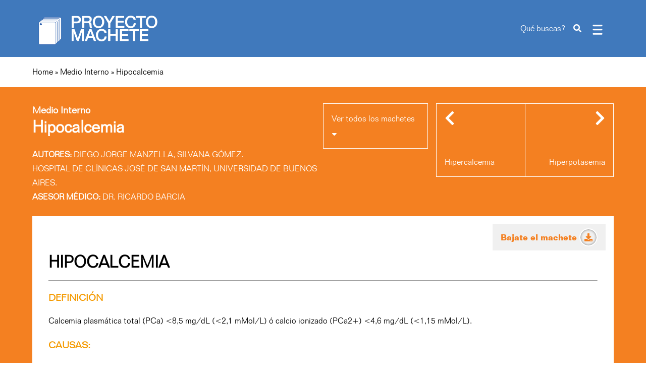

--- FILE ---
content_type: text/html; charset=UTF-8
request_url: https://www.proyectomachete.com/hipocalcemia/
body_size: 9667
content:
<!DOCTYPE html>
<html>
	<head lang="es">
		<head profile="http://www.w3.org/2005/10/profile">

		<meta charset="utf-8">
		<meta http-equiv="x-rim-auto-match" content="none">
		<meta http-equiv="X-UA-Compatible" content="IE=edge">
		<meta name="format-detection" content="telephone=yes">
		<meta name="viewport" content="width=device-width, initial-scale=1, maximum-scale=1, minimal-ui">

		<title>
			Hipocalcemia - Proyecto MacheteProyecto Machete		</title>
		<link rel="icon" type="image/png" href="">

		<!-- <meta http-equiv="refresh" content="0; url=http://weareh1.com/clients/hernandobry_wp/radio/" /> -->

		<meta name="keywords" content="">
		<meta name="description" content="">
		<meta name="language" content="es">
		<meta name="subject" content="">
		<meta name="robots" content="index,follow">
		<meta name="googlebot" content="index,follow">
		<meta name="google" content="nositelinkssearchbox">
		<meta name="identifier-URL" content="">
		<meta name="author" content="">
		<meta name="reply-to" content="">
		<meta name="owner" content="">
		<meta name="url" content="">

		<meta property="og:url" content="" />
		<meta property="og:type" content="article" />
		<meta property="og:title" content="" />
		<meta property="og:description" content="" />
		<meta property="og:image" content="" />

		<!-- <link type="text/css" rel="stylesheet" href="assets/css/style.min.css"/> -->

		


		
<!-- This site is optimized with the Yoast SEO plugin v8.1.2 - https://yoast.com/wordpress/plugins/seo/ -->
<link rel="canonical" href="https://www.proyectomachete.com/hipocalcemia/" />
<meta property="og:locale" content="en_US" />
<meta property="og:type" content="article" />
<meta property="og:title" content="Hipocalcemia - Proyecto Machete" />
<meta property="og:description" content="DEFINICIÓN: Calcemia plasmática total (PCa)" />
<meta property="og:url" content="https://www.proyectomachete.com/hipocalcemia/" />
<meta property="og:site_name" content="Proyecto Machete" />
<meta property="article:section" content="Medio Interno" />
<meta property="article:published_time" content="2013-10-10T18:43:14+00:00" />
<meta property="article:modified_time" content="2018-05-07T19:07:27+00:00" />
<meta property="og:updated_time" content="2018-05-07T19:07:27+00:00" />
<meta property="og:image" content="https://www.proyectomachete.com/wp-content/uploads/2018/02/pm-hipocalcemia.jpg" />
<meta property="og:image:secure_url" content="https://www.proyectomachete.com/wp-content/uploads/2018/02/pm-hipocalcemia.jpg" />
<meta property="og:image:width" content="1000" />
<meta property="og:image:height" content="300" />
<meta name="twitter:card" content="summary_large_image" />
<meta name="twitter:description" content="DEFINICIÓN: Calcemia plasmática total (PCa)" />
<meta name="twitter:title" content="Hipocalcemia - Proyecto Machete" />
<meta name="twitter:image" content="https://www.proyectomachete.com/wp-content/uploads/2018/02/pm-hipocalcemia.jpg" />
<script type='application/ld+json'>{"@context":"https:\/\/schema.org","@type":"BreadcrumbList","itemListElement":[{"@type":"ListItem","position":1,"item":{"@id":"https:\/\/www.proyectomachete.com\/","name":"Home"}},{"@type":"ListItem","position":2,"item":{"@id":"https:\/\/www.proyectomachete.com\/category\/medio-interno\/","name":"Medio Interno"}},{"@type":"ListItem","position":3,"item":{"@id":"https:\/\/www.proyectomachete.com\/hipocalcemia\/","name":"Hipocalcemia"}}]}</script>
<!-- / Yoast SEO plugin. -->

<link rel='dns-prefetch' href='//s.w.org' />
<link rel="alternate" type="application/rss+xml" title="Proyecto Machete &raquo; Hipocalcemia Comments Feed" href="https://www.proyectomachete.com/hipocalcemia/feed/" />
		<script type="text/javascript">
			window._wpemojiSettings = {"baseUrl":"https:\/\/s.w.org\/images\/core\/emoji\/11\/72x72\/","ext":".png","svgUrl":"https:\/\/s.w.org\/images\/core\/emoji\/11\/svg\/","svgExt":".svg","source":{"concatemoji":"https:\/\/www.proyectomachete.com\/wp-includes\/js\/wp-emoji-release.min.js?ver=4.9.26"}};
			!function(e,a,t){var n,r,o,i=a.createElement("canvas"),p=i.getContext&&i.getContext("2d");function s(e,t){var a=String.fromCharCode;p.clearRect(0,0,i.width,i.height),p.fillText(a.apply(this,e),0,0);e=i.toDataURL();return p.clearRect(0,0,i.width,i.height),p.fillText(a.apply(this,t),0,0),e===i.toDataURL()}function c(e){var t=a.createElement("script");t.src=e,t.defer=t.type="text/javascript",a.getElementsByTagName("head")[0].appendChild(t)}for(o=Array("flag","emoji"),t.supports={everything:!0,everythingExceptFlag:!0},r=0;r<o.length;r++)t.supports[o[r]]=function(e){if(!p||!p.fillText)return!1;switch(p.textBaseline="top",p.font="600 32px Arial",e){case"flag":return s([55356,56826,55356,56819],[55356,56826,8203,55356,56819])?!1:!s([55356,57332,56128,56423,56128,56418,56128,56421,56128,56430,56128,56423,56128,56447],[55356,57332,8203,56128,56423,8203,56128,56418,8203,56128,56421,8203,56128,56430,8203,56128,56423,8203,56128,56447]);case"emoji":return!s([55358,56760,9792,65039],[55358,56760,8203,9792,65039])}return!1}(o[r]),t.supports.everything=t.supports.everything&&t.supports[o[r]],"flag"!==o[r]&&(t.supports.everythingExceptFlag=t.supports.everythingExceptFlag&&t.supports[o[r]]);t.supports.everythingExceptFlag=t.supports.everythingExceptFlag&&!t.supports.flag,t.DOMReady=!1,t.readyCallback=function(){t.DOMReady=!0},t.supports.everything||(n=function(){t.readyCallback()},a.addEventListener?(a.addEventListener("DOMContentLoaded",n,!1),e.addEventListener("load",n,!1)):(e.attachEvent("onload",n),a.attachEvent("onreadystatechange",function(){"complete"===a.readyState&&t.readyCallback()})),(n=t.source||{}).concatemoji?c(n.concatemoji):n.wpemoji&&n.twemoji&&(c(n.twemoji),c(n.wpemoji)))}(window,document,window._wpemojiSettings);
		</script>
		<style type="text/css">
img.wp-smiley,
img.emoji {
	display: inline !important;
	border: none !important;
	box-shadow: none !important;
	height: 1em !important;
	width: 1em !important;
	margin: 0 .07em !important;
	vertical-align: -0.1em !important;
	background: none !important;
	padding: 0 !important;
}
</style>
<link rel='stylesheet' id='estilo-final-css'  href='https://www.proyectomachete.com/wp-content/themes/machete/assets/css/main.css?v=12345&#038;ver=4.9.26' type='text/css' media='all' />
<script type='text/javascript' src='https://www.proyectomachete.com/wp-content/themes/machete/libs/jquery/jquery-3.2.1.min.js?ver=4.9.26'></script>
<script type='text/javascript' src='https://www.proyectomachete.com/wp-content/themes/machete/libs/flowtype/flowtype.js?ver=4.9.26'></script>
<script type='text/javascript' src='https://www.proyectomachete.com/wp-content/themes/machete/libs/tweenmax/tweenmax.min.js?ver=4.9.26'></script>
<script type='text/javascript' src='https://www.proyectomachete.com/wp-content/themes/machete/assets/js/animsition.min.js?ver=4.9.26'></script>
<script type='text/javascript' src='https://www.proyectomachete.com/wp-content/themes/machete/assets/js/script.js?ver=4.9.26'></script>
<link rel='https://api.w.org/' href='https://www.proyectomachete.com/wp-json/' />
<link rel="EditURI" type="application/rsd+xml" title="RSD" href="https://www.proyectomachete.com/xmlrpc.php?rsd" />
<link rel="wlwmanifest" type="application/wlwmanifest+xml" href="https://www.proyectomachete.com/wp-includes/wlwmanifest.xml" /> 
<meta name="generator" content="WordPress 4.9.26" />
<link rel='shortlink' href='https://www.proyectomachete.com/?p=214' />
<link rel="alternate" type="application/json+oembed" href="https://www.proyectomachete.com/wp-json/oembed/1.0/embed?url=https%3A%2F%2Fwww.proyectomachete.com%2Fhipocalcemia%2F" />
<link rel="alternate" type="text/xml+oembed" href="https://www.proyectomachete.com/wp-json/oembed/1.0/embed?url=https%3A%2F%2Fwww.proyectomachete.com%2Fhipocalcemia%2F&#038;format=xml" />
<link rel="icon" href="https://www.proyectomachete.com/wp-content/uploads/2018/03/cropped-favicon-32x32.png" sizes="32x32" />
<link rel="icon" href="https://www.proyectomachete.com/wp-content/uploads/2018/03/cropped-favicon-192x192.png" sizes="192x192" />
<link rel="apple-touch-icon-precomposed" href="https://www.proyectomachete.com/wp-content/uploads/2018/03/cropped-favicon-180x180.png" />
<meta name="msapplication-TileImage" content="https://www.proyectomachete.com/wp-content/uploads/2018/03/cropped-favicon-270x270.png" />


		
			<style type="text/css">
				body.category-medio-interno section.category ul li .title {
											background: #f48021!important;
									}

				body.category-medio-interno section.category .container h2 i {
											color: #f48021!important;
									}

				body.medio-interno section.single {
											background: #f48021!important;
									}

				body.medio-interno .content .adjunto a {
											color: #f48021!important;
									}

				body.medio-interno h3 {
											color: #f48021;
									}

				body.medio-interno h4 {
											color: #f48021;
										font-size: 19px;
				    font-weight: normal;
				    text-transform: inherit;
				}

				body.medio-interno h5 {
											color: #f48021;
										font-size: 16px;
					font-weight: normal;
				}

				#footer .first ul li:before {
				    content: '\f111';
				    font-family: "Font Awesome 5 Free";
				    font-weight: 900;
				    font-size: .5em;
				    padding-right: .5em;
				}

				body.category-oftalmologia section.category ul li .title .icon img {
					    content: url(https://www.proyectomachete.com/wp-content/themes/machete/assets/img/visual.png);
					}
			</style>

		

		<style type="text/css">


			
				ul li.cardiovascular {
				    background: #e41b47;
				}

				ul li.cardiovascular h2 {
				    color: #e41b47;
				}

				#footer .first ul li.cat-item-2:before {
											color: #e41b47!important;
									}

				nav .container ul.sf-menu>li.cardiovascular {
					background: transparent;
				}

				nav .container ul.sf-menu>li.cardiovascular:hover {
					background: #fff;
				}

				nav .container ul.sf-menu>li.cardiovascular a:hover {
					color: inherit;
				}

				nav .container ul.sf-menu>li.cardiovascular:before {
											color: #e41b47!important;
									}

				div.navMobile .container .menu-home-container ul.sf-menu>li.cardiovascular {
					background-color: transparent;
				}

				@media screen and (max-width: 1516px) {
					div.navMobile .container .menu-home-container ul.sf-menu>li.cardiovascular a:before {
													color: #e41b47!important;
											}
				}	

				/*body.category-cardiovascular section.category ul li .title .icon img {
				    content: url(https://www.proyectomachete.com/wp-content/themes/machete/assets/img/cardiovascular.png);
				}*/

			
				ul li.digestivo {
				    background: #58bcc0;
				}

				ul li.digestivo h2 {
				    color: #58bcc0;
				}

				#footer .first ul li.cat-item-3:before {
											color: #58bcc0!important;
									}

				nav .container ul.sf-menu>li.digestivo {
					background: transparent;
				}

				nav .container ul.sf-menu>li.digestivo:hover {
					background: #fff;
				}

				nav .container ul.sf-menu>li.digestivo a:hover {
					color: inherit;
				}

				nav .container ul.sf-menu>li.digestivo:before {
											color: #58bcc0!important;
									}

				div.navMobile .container .menu-home-container ul.sf-menu>li.digestivo {
					background-color: transparent;
				}

				@media screen and (max-width: 1516px) {
					div.navMobile .container .menu-home-container ul.sf-menu>li.digestivo a:before {
													color: #58bcc0!important;
											}
				}	

				/*body.category-digestivo section.category ul li .title .icon img {
				    content: url(https://www.proyectomachete.com/wp-content/themes/machete/assets/img/digestivo.png);
				}*/

			
				ul li.endocrino {
				    background: #19a030;
				}

				ul li.endocrino h2 {
				    color: #19a030;
				}

				#footer .first ul li.cat-item-9:before {
											color: #19a030!important;
									}

				nav .container ul.sf-menu>li.endocrino {
					background: transparent;
				}

				nav .container ul.sf-menu>li.endocrino:hover {
					background: #fff;
				}

				nav .container ul.sf-menu>li.endocrino a:hover {
					color: inherit;
				}

				nav .container ul.sf-menu>li.endocrino:before {
											color: #19a030!important;
									}

				div.navMobile .container .menu-home-container ul.sf-menu>li.endocrino {
					background-color: transparent;
				}

				@media screen and (max-width: 1516px) {
					div.navMobile .container .menu-home-container ul.sf-menu>li.endocrino a:before {
													color: #19a030!important;
											}
				}	

				/*body.category-endocrino section.category ul li .title .icon img {
				    content: url(https://www.proyectomachete.com/wp-content/themes/machete/assets/img/endocrino.png);
				}*/

			
				ul li.ginecologia-y-reproduccion {
				    background: #ef9dbf;
				}

				ul li.ginecologia-y-reproduccion h2 {
				    color: #ef9dbf;
				}

				#footer .first ul li.cat-item-10:before {
											color: #ef9dbf!important;
									}

				nav .container ul.sf-menu>li.ginecologia-y-reproduccion {
					background: transparent;
				}

				nav .container ul.sf-menu>li.ginecologia-y-reproduccion:hover {
					background: #fff;
				}

				nav .container ul.sf-menu>li.ginecologia-y-reproduccion a:hover {
					color: inherit;
				}

				nav .container ul.sf-menu>li.ginecologia-y-reproduccion:before {
											color: #ef9dbf!important;
									}

				div.navMobile .container .menu-home-container ul.sf-menu>li.ginecologia-y-reproduccion {
					background-color: transparent;
				}

				@media screen and (max-width: 1516px) {
					div.navMobile .container .menu-home-container ul.sf-menu>li.ginecologia-y-reproduccion a:before {
													color: #ef9dbf!important;
											}
				}	

				/*body.category-ginecologia-y-reproduccion section.category ul li .title .icon img {
				    content: url(https://www.proyectomachete.com/wp-content/themes/machete/assets/img/ginecologia-y-reproduccion.png);
				}*/

			
				ul li.infectologia {
				    background: #cecf26;
				}

				ul li.infectologia h2 {
				    color: #cecf26;
				}

				#footer .first ul li.cat-item-4:before {
											color: #cecf26!important;
									}

				nav .container ul.sf-menu>li.infectologia {
					background: transparent;
				}

				nav .container ul.sf-menu>li.infectologia:hover {
					background: #fff;
				}

				nav .container ul.sf-menu>li.infectologia a:hover {
					color: inherit;
				}

				nav .container ul.sf-menu>li.infectologia:before {
											color: #cecf26!important;
									}

				div.navMobile .container .menu-home-container ul.sf-menu>li.infectologia {
					background-color: transparent;
				}

				@media screen and (max-width: 1516px) {
					div.navMobile .container .menu-home-container ul.sf-menu>li.infectologia a:before {
													color: #cecf26!important;
											}
				}	

				/*body.category-infectologia section.category ul li .title .icon img {
				    content: url(https://www.proyectomachete.com/wp-content/themes/machete/assets/img/infectologia.png);
				}*/

			
				ul li.medio-interno {
				    background: #f48021;
				}

				ul li.medio-interno h2 {
				    color: #f48021;
				}

				#footer .first ul li.cat-item-5:before {
											color: #f48021!important;
									}

				nav .container ul.sf-menu>li.medio-interno {
					background: transparent;
				}

				nav .container ul.sf-menu>li.medio-interno:hover {
					background: #fff;
				}

				nav .container ul.sf-menu>li.medio-interno a:hover {
					color: inherit;
				}

				nav .container ul.sf-menu>li.medio-interno:before {
											color: #f48021!important;
									}

				div.navMobile .container .menu-home-container ul.sf-menu>li.medio-interno {
					background-color: transparent;
				}

				@media screen and (max-width: 1516px) {
					div.navMobile .container .menu-home-container ul.sf-menu>li.medio-interno a:before {
													color: #f48021!important;
											}
				}	

				/*body.category-medio-interno section.category ul li .title .icon img {
				    content: url(https://www.proyectomachete.com/wp-content/themes/machete/assets/img/medio-interno.png);
				}*/

			
				ul li.urologia {
				    background: #c0a3c9;
				}

				ul li.urologia h2 {
				    color: #c0a3c9;
				}

				#footer .first ul li.cat-item-8:before {
											color: #c0a3c9!important;
									}

				nav .container ul.sf-menu>li.urologia {
					background: transparent;
				}

				nav .container ul.sf-menu>li.urologia:hover {
					background: #fff;
				}

				nav .container ul.sf-menu>li.urologia a:hover {
					color: inherit;
				}

				nav .container ul.sf-menu>li.urologia:before {
											color: #c0a3c9!important;
									}

				div.navMobile .container .menu-home-container ul.sf-menu>li.urologia {
					background-color: transparent;
				}

				@media screen and (max-width: 1516px) {
					div.navMobile .container .menu-home-container ul.sf-menu>li.urologia a:before {
													color: #c0a3c9!important;
											}
				}	

				/*body.category-urologia section.category ul li .title .icon img {
				    content: url(https://www.proyectomachete.com/wp-content/themes/machete/assets/img/urologia.png);
				}*/

			
				ul li.neurologia-y-psiquiatria {
				    background: #3c1e78;
				}

				ul li.neurologia-y-psiquiatria h2 {
				    color: #3c1e78;
				}

				#footer .first ul li.cat-item-6:before {
											color: #3c1e78!important;
									}

				nav .container ul.sf-menu>li.neurologia-y-psiquiatria {
					background: transparent;
				}

				nav .container ul.sf-menu>li.neurologia-y-psiquiatria:hover {
					background: #fff;
				}

				nav .container ul.sf-menu>li.neurologia-y-psiquiatria a:hover {
					color: inherit;
				}

				nav .container ul.sf-menu>li.neurologia-y-psiquiatria:before {
											color: #3c1e78!important;
									}

				div.navMobile .container .menu-home-container ul.sf-menu>li.neurologia-y-psiquiatria {
					background-color: transparent;
				}

				@media screen and (max-width: 1516px) {
					div.navMobile .container .menu-home-container ul.sf-menu>li.neurologia-y-psiquiatria a:before {
													color: #3c1e78!important;
											}
				}	

				/*body.category-neurologia-y-psiquiatria section.category ul li .title .icon img {
				    content: url(https://www.proyectomachete.com/wp-content/themes/machete/assets/img/neurologia-y-psiquiatria.png);
				}*/

			
				ul li.oftalmologia {
				    background: #3c74be;
				}

				ul li.oftalmologia h2 {
				    color: #3c74be;
				}

				#footer .first ul li.cat-item-12:before {
											color: #3c74be!important;
									}

				nav .container ul.sf-menu>li.oftalmologia {
					background: transparent;
				}

				nav .container ul.sf-menu>li.oftalmologia:hover {
					background: #fff;
				}

				nav .container ul.sf-menu>li.oftalmologia a:hover {
					color: inherit;
				}

				nav .container ul.sf-menu>li.oftalmologia:before {
											color: #3c74be!important;
									}

				div.navMobile .container .menu-home-container ul.sf-menu>li.oftalmologia {
					background-color: transparent;
				}

				@media screen and (max-width: 1516px) {
					div.navMobile .container .menu-home-container ul.sf-menu>li.oftalmologia a:before {
													color: #3c74be!important;
											}
				}	

				/*body.category-oftalmologia section.category ul li .title .icon img {
				    content: url(https://www.proyectomachete.com/wp-content/themes/machete/assets/img/oftalmologia.png);
				}*/

			
				ul li.respiratoria {
				    background: #36a7da;
				}

				ul li.respiratoria h2 {
				    color: #36a7da;
				}

				#footer .first ul li.cat-item-7:before {
											color: #36a7da!important;
									}

				nav .container ul.sf-menu>li.respiratoria {
					background: transparent;
				}

				nav .container ul.sf-menu>li.respiratoria:hover {
					background: #fff;
				}

				nav .container ul.sf-menu>li.respiratoria a:hover {
					color: inherit;
				}

				nav .container ul.sf-menu>li.respiratoria:before {
											color: #36a7da!important;
									}

				div.navMobile .container .menu-home-container ul.sf-menu>li.respiratoria {
					background-color: transparent;
				}

				@media screen and (max-width: 1516px) {
					div.navMobile .container .menu-home-container ul.sf-menu>li.respiratoria a:before {
													color: #36a7da!important;
											}
				}	

				/*body.category-respiratoria section.category ul li .title .icon img {
				    content: url(https://www.proyectomachete.com/wp-content/themes/machete/assets/img/respiratoria.png);
				}*/

			
				
			section.home .container>ul>li .excerpt {
				height: 23em;
			}

			section.single .content img {
				height: auto;
			}

			h1 {
				margin: 0 0 0.67em 0;
			}

			h2 {
				font-size: 2em;
    			margin: 0.67em 0;
			}

			body.single h3.categoria {
				font-size: 1.2em;
				margin: 0;
				color: #fff!important;
				text-transform: inherit;
			}

			body.single .container a.onTop {
			    position: absolute;
			    right: 5%;
			}

			#footer .stores {
				text-align:  center;
    			margin-bottom: 2em;
			}

			#footer .stores a {
				text-decoration: none;
				color: transparent;
			}

			#footer .stores .app-store {
				margin-right: 10px;
			}

			#footer .stores .google-play {
				margin-left: 10px;
			}
		</style>
		<!-- Google Tag Manager -->
		<script>(function(w,d,s,l,i){w[l]=w[l]||[];w[l].push({'gtm.start':
		new Date().getTime(),event:'gtm.js'});var f=d.getElementsByTagName(s)[0],
		j=d.createElement(s),dl=l!='dataLayer'?'&l='+l:'';j.async=true;j.src=
		'https://www.googletagmanager.com/gtm.js?id='+i+dl;f.parentNode.insertBefore(j,f);
		})(window,document,'script','dataLayer','GTM-NVCVDWK');</script>
		<!-- End Google Tag Manager -->
	</head>

	<body class="post-template-default single single-post postid-214 single-format-standard medio-interno animsition">
	<!-- Google Tag Manager (noscript) -->
	<noscript><iframe src="https://www.googletagmanager.com/ns.html?id=GTM-NVCVDWK"
	height="0" width="0" style="display:none;visibility:hidden"></iframe></noscript>
	<!-- End Google Tag Manager (noscript) -->

	<header>
		<div class="container">
			<div class="logo">
				<a href="https://www.proyectomachete.com"><img src="https://www.proyectomachete.com/wp-content/themes/machete/assets/img/logo.png" alt="" /></a>
			</div>
			<div class="search">
				<ul>
					<li>Qué buscas?</li>
					<li>
						<form action="https://www.proyectomachete.com/buscar/" method="get">
							<input type="text" name="search_text" placeholder="Escribe aquí ..." />
							<!-- <button type="submit" name="">Buscar</button> -->
						</form>
					</li>
					<li>
						<i class="fas fa-search buscar"></i>
					</li>
					<li>
						<div class="iconNav">
							<svg viewBox="0 0 800 600">
								<path d="M300,220 C300,220 520,220 540,220 C740,220 640,540 520,420 C440,340 300,200 300,200" id="top"></path>
								<path d="M300,320 L540,320" id="middle"></path>
								<path d="M300,210 C300,210 520,210 540,210 C740,210 640,530 520,410 C440,330 300,190 300,190" id="bottom" transform="translate(480, 320) scale(1, -1) translate(-480, -318) "></path>
							</svg>
						</div>
					</li>
				</ul>
			</div>
		</div>
	</header>
	<nav>
		<div class="container">
			<div class="menu-home-container"><ul id="menu-home" class="sf-menu"><li id="menu-item-13" class="cardiovascular menu-item menu-item-type-taxonomy menu-item-object-category menu-item-13"><a class="animsition-link"href="https://www.proyectomachete.com/category/cardiovascular/">Cardiovascular</a></li>
<li id="menu-item-5" class="digestivo menu-item menu-item-type-taxonomy menu-item-object-category menu-item-5"><a class="animsition-link"href="https://www.proyectomachete.com/category/digestivo/">Digestivo</a></li>
<li id="menu-item-6" class="endocrino menu-item menu-item-type-taxonomy menu-item-object-category menu-item-6"><a class="animsition-link"href="https://www.proyectomachete.com/category/endocrino/">Endocrino y Metabolismo</a></li>
<li id="menu-item-7" class="ginecologia-y-reproduccion menu-item menu-item-type-taxonomy menu-item-object-category menu-item-7"><a class="animsition-link"href="https://www.proyectomachete.com/category/ginecologia-y-reproduccion/">Ginecología-Reproducción</a></li>
<li id="menu-item-8" class="infectologia menu-item menu-item-type-taxonomy menu-item-object-category menu-item-8"><a class="animsition-link"href="https://www.proyectomachete.com/category/infectologia/">Infectología</a></li>
<li id="menu-item-9" class="medio-interno menu-item menu-item-type-taxonomy menu-item-object-category current-post-ancestor current-menu-parent current-post-parent menu-item-9"><a class="animsition-link"href="https://www.proyectomachete.com/category/medio-interno/">Medio Interno</a></li>
<li id="menu-item-12" class="urologia menu-item menu-item-type-taxonomy menu-item-object-category menu-item-12"><a class="animsition-link"href="https://www.proyectomachete.com/category/urologia/">Nefrología y Urología</a></li>
<li id="menu-item-10" class="neurologia-y-psiquiatria menu-item menu-item-type-taxonomy menu-item-object-category menu-item-10"><a class="animsition-link"href="https://www.proyectomachete.com/category/neurologia-y-psiquiatria/">Neurología y Psiquiatría</a></li>
<li id="menu-item-1349" class="oftalmologia menu-item menu-item-type-taxonomy menu-item-object-category menu-item-1349"><a class="animsition-link"href="https://www.proyectomachete.com/category/oftalmologia/">Oftalmología</a></li>
<li id="menu-item-11" class="respiratoria menu-item menu-item-type-taxonomy menu-item-object-category menu-item-11"><a class="animsition-link"href="https://www.proyectomachete.com/category/respiratoria/">Respiratoria</a></li>
</ul></div>		</div>
	</nav>

	<div class="navMobile">
		<div class="container">
			<div class="headerMobile">
				<a href="https://www.proyectomachete.com"><img class="logo" src="https://www.proyectomachete.com/wp-content/themes/machete/assets/img/logo.png" alt="" /></a>
				<form action="https://www.proyectomachete.com/buscar/" method="get">
					<input type="text" name="search_text" placeholder="Buscar" />
					<!-- <button type="submit" name="">Buscar</button> -->
				</form>
			</div>
			<div class="menu-home-container"><ul id="menu-home-1" class="sf-menu"><li class="cardiovascular menu-item menu-item-type-taxonomy menu-item-object-category menu-item-13"><a class="animsition-link"href="https://www.proyectomachete.com/category/cardiovascular/">Cardiovascular</a></li>
<li class="digestivo menu-item menu-item-type-taxonomy menu-item-object-category menu-item-5"><a class="animsition-link"href="https://www.proyectomachete.com/category/digestivo/">Digestivo</a></li>
<li class="endocrino menu-item menu-item-type-taxonomy menu-item-object-category menu-item-6"><a class="animsition-link"href="https://www.proyectomachete.com/category/endocrino/">Endocrino y Metabolismo</a></li>
<li class="ginecologia-y-reproduccion menu-item menu-item-type-taxonomy menu-item-object-category menu-item-7"><a class="animsition-link"href="https://www.proyectomachete.com/category/ginecologia-y-reproduccion/">Ginecología-Reproducción</a></li>
<li class="infectologia menu-item menu-item-type-taxonomy menu-item-object-category menu-item-8"><a class="animsition-link"href="https://www.proyectomachete.com/category/infectologia/">Infectología</a></li>
<li class="medio-interno menu-item menu-item-type-taxonomy menu-item-object-category current-post-ancestor current-menu-parent current-post-parent menu-item-9"><a class="animsition-link"href="https://www.proyectomachete.com/category/medio-interno/">Medio Interno</a></li>
<li class="urologia menu-item menu-item-type-taxonomy menu-item-object-category menu-item-12"><a class="animsition-link"href="https://www.proyectomachete.com/category/urologia/">Nefrología y Urología</a></li>
<li class="neurologia-y-psiquiatria menu-item menu-item-type-taxonomy menu-item-object-category menu-item-10"><a class="animsition-link"href="https://www.proyectomachete.com/category/neurologia-y-psiquiatria/">Neurología y Psiquiatría</a></li>
<li class="oftalmologia menu-item menu-item-type-taxonomy menu-item-object-category menu-item-1349"><a class="animsition-link"href="https://www.proyectomachete.com/category/oftalmologia/">Oftalmología</a></li>
<li class="respiratoria menu-item menu-item-type-taxonomy menu-item-object-category menu-item-11"><a class="animsition-link"href="https://www.proyectomachete.com/category/respiratoria/">Respiratoria</a></li>
</ul></div>		</div>
	</div>

<div class="container">
	
				<p id="breadcrumbs"><span><span><a href="https://www.proyectomachete.com/" >Home</a> » <span><a href="https://www.proyectomachete.com/category/medio-interno/" >Medio Interno</a> » <span class="breadcrumb_last">Hipocalcemia</span></span></span></span></p>
			</div>







<section class="single" data-place="single">
		<div class="title">
		<div class="container">
			<div class="box left">
								<h3 class="categoria"><a href="https://www.proyectomachete.com/category/medio-interno/">Medio Interno</a></h3>
				<h1>Hipocalcemia</h1>
				<ul>
																<li><strong>AUTORES:</strong> DIEGO JORGE MANZELLA, SILVANA GÓMEZ.</li>
					
										
																<li>HOSPITAL DE CLÍNICAS JOSÉ DE SAN MARTÍN, UNIVERSIDAD DE BUENOS AIRES.</li>
					
																<li><strong>ASESOR MÉDICO:</strong> DR. RICARDO BARCIA</li>
									</ul>
			</div>
			<div class="box right">
				<div class="lista">
					<a class="vertodos">Ver todos los machetes <i class="fas fa-sort-down"></i></a>
					<ul>
						
																		<li>
							<a href="https://www.proyectomachete.com/alteraciones-del-estado-acido-base/">Alteraciones del estado ácido base</a>
						</li>
												<li>
							<a href="https://www.proyectomachete.com/hiponatremia/">Hiponatremia</a>
						</li>
												<li>
							<a href="https://www.proyectomachete.com/hipernatremia/">Hipernatremia</a>
						</li>
												<li>
							<a href="https://www.proyectomachete.com/hipopotasemia/">Hipopotasemia</a>
						</li>
												<li>
							<a href="https://www.proyectomachete.com/hiperpotasemia/">Hiperpotasemia</a>
						</li>
												<li>
							<a href="https://www.proyectomachete.com/hipocalcemia/">Hipocalcemia</a>
						</li>
											</ul>
				</div>
				<div class="paginador">
					<!-- <ul>
						<li>
							<a>
								<span><i class="fas fa-chevron-left"></i></span>
								<span>Bradiarritmias</span>
							</a>
						</li>
						<li>
							<a>
								<span><i class="fas fa-chevron-right"></i></span>
								<span>Edema Agudo de Pulmón (EAP)</span>
							</a>
						</li>
					</ul> -->
					<ul id="nav-single">
						<li class="left">
							<a href="https://www.proyectomachete.com/hipercalcemia/" rel="prev">Hipercalcemia</a>						</li>
						<li class="right">
							<a href="https://www.proyectomachete.com/hiperpotasemia/" rel="next">Hiperpotasemia</a>						</li>
					</ul>
				</div>
			</div>
		</div>
	</div>

	<div class="container">
		<div class="content">
			<div id="metabolismo">
<div class="izquierda">
<h2>HIPOCALCEMIA</h2>
<p><!--


<p class="author">AUTORES: DIEGO JORGE MANZELLA, SILVANA GÓMEZ.
HOSPITAL DE CLÍNICAS JOSÉ DE SAN MARTÍN,
UNIVERSIDAD DE BUENOS AIRES.
ASESOR MÉDICO: DR. RICARDO BARCIA</p>



--></p>
<hr />
<h3 style="color: #f49a00">DEFINICIÓN</h3>
<p>Calcemia plasmática total (PCa) &lt;8,5 mg/dL (&lt;2,1 mMol/L) ó calcio ionizado (PCa2+) &lt;4,6 mg/dL (&lt;1,15 mMol/L).</p>
<h3 style="color: #f49a00">CAUSAS:</h3>
<p> <strong style="color: #f49a00;">1.</strong> <strong style="color: #000;">Por precipitación o agentes quelantes (se presentan con ↑ de la hormona paratirodea [PTH])</strong>: Pancreatitis aguda, hiperfosforemia, foscarnet, EDTA, lactato, citrato (transfusiones masivas), metástasis osteoblásticas, intoxicación con fluorados.<br />
 	<strong style="color: #f49a00;">2.</strong><strong style="color: #000;"> Hipoparatiroidismo (↓ PTH)</strong>: Cirugías de cabeza y cuello, síndrome del hueso hambriento, desórdenes genéticos, autoinmune, enfermedades infiltrativas (metástasis, granulomatosas, hemocromatosis, enfermedad de Wilson), hipomagnesemia grave,hipermagnesemia.<br />
 	<strong style="color: #f49a00;">3.</strong> <strong style="color: #000;">Hiperparatiroidismo secundario (↑ PTH)</strong>: Deficiencia o resistencia a la vitamina D, resistencia a la PTH (hipomagnesemia, pseudohiperparatiroidismo), insuficiencia renal crónica, fenitoína (por aceleración del metabolismo de la vitamina D).</p>
<h3 style="color: #f49a00">1- VALORACIÓN DE LA HIPOCALCEMIA:</h3>
<p>Calcular calcemia corregida (PCac)</p>
<div style="background: #f8ebcc; border-top: #f49b00 2px solid; border-bottom: #f49b00 2px solid; padding: 20px; display: inline-block;">PCac = Calcemia medida + 0,8 x (4 – albuminemia)</div>
<p>Puede variar de acuerdo con el estado ácido-base. Si existen dudas y en la emergencia deberá recurrirse a la medición del Ca2+.</p>
<p><strong style="color: #f49a00">Valorar</strong>: PCa, presencia de síntomas y cambios en electrocardiograma (ECG).</p>
<h3 style="color: #f49a00">CLÍNICA</h3>
<p>Anestesia y parestesias periorales, en manos y en pies, calambres musculares, espasmo carpopedal, laringoespasmo, convulsiones focales o generalizadas, tetania, signos y de Trousseau y Chvostek, hipotensión, insuficiencia cardíaca, papiledema, diaforesis, broncoespasmo, cólico biliar.<br />
Cambios en el ECG: prolongación del QT, bloqueo AV, arritmias supraventriculares y ventriculares</p>
<h3 style="color: #f49a00">2- CORRECCIÓN DE LA HIPOCALCEMIA:</h3>
<li><strong style="color: #f49a00"> Pseudohipocalcemia</strong><strong style="color: #000"> (PCac 8,5 mg/dL)</strong>: No debe corregirse.</li>
<li><strong style="color: #f49a00">Hipocalcemia aguda leve o moderada</strong><strong style="color: #000"> (PCac 7 mg/dL o Ca2+ 0,8 mMol/L) y asintomática</strong>: corrección por vía oral (VO). Comprimidos de 1250 mg de carbonato de Ca (500 mg de Ca elemental) y de 950 mg de citrato de Ca (200 mg de Ca elemental).</li>
<div style="background: #f8ebcc; border-top: #f49b00 2px solid; border-bottom: #f49b00 2px solid; padding: 20px; display: inline-block;">Carbonato de Calcio……..40% Ca elemental<br />
Citrato de Calcio…………21% Ca elemental</div>
<p>Si existe hiperfosforemia: carbonato de calcio (por sus efectos quelantes sobre el fósforo)<br />
<strong style="color: #f49a00">Dosis</strong>: 1000–2000 mg de calcio elemental en 2–3 tomas diarias.</p>
<p><strong style="color: #f49a00">Hipocalcemia aguda severa</strong><strong style="color: #000"> (PCac &lt;7 mg/dL o Ca2+ &lt;0,8 mMol/L) y/o sintomática y/o con cambios en el ECG</strong>: internación y corrección intravenosa (IV).</p>
<div style="background: #f8ebcc; border-top: #f49b00 2px solid; border-bottom: #f49b00 2px solid; padding: 20px; display: inline-block;">1 ampolla de 10 mL de gluconato de Ca al 10 % contiene 1 g de<br />
gluconato de Ca que representa 90 mg de Ca elemental</div>
<p><strong style="color: #f49a00">Dosis de carga</strong>: 90-180 mg de Ca elemental (1-2 ampollas de 10 mL de gluconato de Ca al 10%) en 50-100 mL de dextrosa 5% (D5%) a pasar en 10-20 min.</p>
<p><strong style="color: #f49a00">Dosis de mantenimiento</strong>: 0,5-2 mg/kg/H de Ca elemental <strong style="color: #000">(modificar la velocidad de infusión de acuerdo con la calcemia, que deberá controlarse cada 4-6 H)</strong>.</p>
<div style="background: #f8ebcc; border-top: #f49b00 2px solid; border-bottom: #f49b00 2px solid; padding: 20px; display: inline-block;">PREPARACIÓN DE LA SOLUCIÓN A INFUNDIR</div>
<p>55 mL de gluconato de Ca al 10% (5 y ½ ampollas de 10 mL) en 445 mL de D5% proporcionan una solución que contiene 0,99 mg de Ca elemental por cada mL.<br />
Administrar con bomba de infusión a una velocidad que proporcione la dosis de mantenimiento deseada (p. ej. 50 mL/H representa una dosis de mantenimiento de 49,5 mg/H de Ca elemental).</p>
<p><strong style="color: #f49a00">Controlar la calcemia cada 4-6 H y ajustar la bomba.</strong><br />
<strong style="color: #000">No se debe suspender la infusión IV hasta haber alcanzado dosis terapéuticas de calcio VO.</strong></p>
<li><strong style="color: #f49a00">Hipocalcemia crónica</strong>: corrección por VO, con las mismas consideraciones que para la hipocalcemia aguda leve o moderada, tratando de llevar la calcemia hasta el límite inferior normal.</li>
<p class="bibliografia">Bibliografía:<br />
1.Torres Ramírez A. Alteraciones del metabolismo del calcio, fósforo y magnesio. En: Medicina Interna. Farreras-Rozman. 16ª edición. Elsevier. Barcelona, 2008. p.1866-75.<br />
2.Cooper MS, Gittoes NJ. Diagnosis and management of hypocalcaemia. BMJ. 2008; 336:1298-302.<br />
3.Tohme, JF, Bilezikian, JP. Diagnosis and treatment of hypocalcemic emergencies. The Endocrinologist 1996; 6:10-18.</p>
<p><a href="http://www.elea.com/productos/cronopen/" target="_blank"><img class="alignnone size-full wp-image-116" src="https://www.proyectomachete.com/wp-content/uploads/2018/02/pm-hipocalcemia.jpg" alt="cronopen" /></a></p>
</div>
<p><!--

<div class="derecha">


<h2>Bajate el machete</h2>


[gview file="https://www.proyectomachete.com/wp-content/uploads/machete_hipocalcemia1.pdf"]

<a style="display: none;" href="http://www.elea.com/es/productos/135/354/OLDINOT.htm" target="_blank" rel="noopener"><img class="alignnone size-full wp-image-100" src="https://www.proyectomachete.com/wp-content/uploads/oldinot-2.jpg" alt="oldinot-2" width="632" height="296" /></a>

</div>

--></p>
<p class="clear">
</div>
			<div class="adjunto">
							<a href="https://www.proyectomachete.com/wp-content/uploads/2018/02/machete_hipocalcemia.pdf" target="_blank">Bajate el machete <i class="fas fa-download"></i></a>
			</div>
		</div>
	</div>
	
	<div class="container single-actions">
		<div class="content">
			<a class="back" href="javascript:void(0);" onclick="window.history.go(-1); return false;"><i class="fas fa-chevron-circle-left"></i> Volver</a>
			<a class="onTop" href="#top"><i class="fas fa-chevron-up"></i> Arriba</a>
		</div>
	</div>
</section>


		<div id="footer">
			<div class="first">
				<div class="container">
					<ul>
						<!-- <li><a>Cadiometabilismo</a></li>
						<li><a>Digestivo</a></li>
						<li><a>Infectología</a></li>
						<li><a>Medio interno</a></li>
						<li><a>Neuro y Psiquiatría</a></li>
						<li><a>Respiratorioa</a></li>
						<li><a>Endocrinico</a></li>
						<li><a>Ginecologia</a></li> -->
						<li class="cat-item cat-item-2"><a href="https://www.proyectomachete.com/category/cardiovascular/" >Cardiovascular</a> (7)
</li>
	<li class="cat-item cat-item-3"><a href="https://www.proyectomachete.com/category/digestivo/" >Digestivo</a> (5)
</li>
	<li class="cat-item cat-item-9"><a href="https://www.proyectomachete.com/category/endocrino/" >Endocrino y Metabolismo</a> (6)
</li>
	<li class="cat-item cat-item-10"><a href="https://www.proyectomachete.com/category/ginecologia-y-reproduccion/" >Ginecología-Reproducción</a> (3)
</li>
	<li class="cat-item cat-item-4"><a href="https://www.proyectomachete.com/category/infectologia/" >Infectología</a> (12)
</li>
	<li class="cat-item cat-item-5"><a href="https://www.proyectomachete.com/category/medio-interno/" >Medio Interno</a> (7)
</li>
	<li class="cat-item cat-item-8"><a href="https://www.proyectomachete.com/category/urologia/" >Nefrología y Urología</a> (2)
</li>
	<li class="cat-item cat-item-6"><a href="https://www.proyectomachete.com/category/neurologia-y-psiquiatria/" >Neurología y Psiquiatría</a> (3)
</li>
	<li class="cat-item cat-item-12"><a href="https://www.proyectomachete.com/category/oftalmologia/" >Oftalmología</a> (19)
</li>
	<li class="cat-item cat-item-7"><a href="https://www.proyectomachete.com/category/respiratoria/" >Respiratoria</a> (3)
</li>
					</ul>


					<div class="stores text-center">
						<a class="store app-store" target="_blank" href="https://itunes.apple.com/do/app/proyecto-machete/id933395156?mt=8">
							<img height="45" src="https://www.proyectomachete.com/wp-content/uploads/2018/03/Disponible-en-el-app-store.png" alt="Disponible en App Store">
						</a>
						<a class="store google-play" target="_blank" href="https://play.google.com/store/apps/details?id=com.p3design.elea.proyectomachete">
							<img height="46" src="https://www.proyectomachete.com/wp-content/uploads/2018/03/Disponible-google-play.png" alt="Disponible en Google Play">
						</a>
					</div>
				</div>
			</div>
			<div class="second">
				<div class="container">
					<p>Laboratorio Elea Phoenix S.A. asume que Internet es un medio de comunicación global; sin embargo, la industria farmacéutica está sujeta al marco regulatorio específico de cada país. Toda la información referente a nuestros Productos contenida en este sitio web, esta exclusivamente destinada a satisfacer la necesidad de los profesionales de la salud, de obtener mayor información para el uso adecuado de los medicamentos. Dicha información, jamás podrá sustituir el asesoramiento, diagnóstico, indicación o consejo profesional de un médico calificado.Laboratorio Elea Phoenix S.A. le recuerda la importancia de consultar con su Médico y/o Farmacéutico ante cualquier duda.</p>
					<ul>
						<li>&copy; 2018. Laboratorio Elea Phoenix S.A. - Todos los derechos reservados</li>
						<li>Web designed by P3Design.com</li>
					</ul>
				</div>
			</div>
		</div>

		<script type='text/javascript' src='https://www.proyectomachete.com/wp-includes/js/wp-embed.min.js?ver=4.9.26'></script>
		
<!-- Global site tag (gtag.js) - Google Analytics -->
<!--script async src="https://www.googletagmanager.com/gtag/js?id=UA-45372543-1"></script>
<script>
  window.dataLayer = window.dataLayer || [];
  function gtag(){dataLayer.push(arguments);}
  gtag('js', new Date());

  gtag('config', 'UA-45372543-1');
</script-->

	</body>
</html>


--- FILE ---
content_type: text/javascript
request_url: https://www.proyectomachete.com/wp-content/themes/machete/assets/js/script.js?ver=4.9.26
body_size: 1654
content:
function overflowHiddenOn() {
	$('html, body').css('overflow', 'hidden');
	//disableScroll();
}
function overflowHiddenOff() {
	$('html, body').css('overflow', 'auto');
	//enableScroll();
}
function esMobile(){
	return ($(window).width()<768)?true:false;
}
function jsScrollTo(elemento){
	$('html, body').animate({
        scrollTop: $(elemento).offset().top
    }, 1000);
}


$(function(){

	$('body').flowtype({
		minimum   : 500,
		maximum   : 1500,
		minFont   : 12,
		maxFont   : 16,
		fontRatio : 40
	});

	// NAV MOBILE
	var i, resize;
	$(".iconNav").on('click', function() {
		clearInterval(i);
		return $(".iconNav").toggleClass("cross");
	});

	$('.iconNav').on('click', function(){
		setTimeout(function(){
			if($('.iconNav').hasClass('cross')){
				$('.navMobile').addClass('show');
				overflowHiddenOn();
			}else {
				$('.navMobile').removeClass('show');
				overflowHiddenOff();
			}
		}, 500);
	});

	$('nav').mouseleave(function(){
		$('.iconNav').removeClass('cross');
		$('nav ul').removeClass('on');
	});
	

	// DESPLEGAR BUSCADOR
	$('header .search .buscar').on('click', function(){
		$('.search ul li:nth-child(even)').toggleClass('show');
		setTimeout(function(){
			$('header .search form').addClass('activo');
		}, 2000);
	});

	$('header .search .buscar').on('click', function(){
		if($('header .search form').hasClass('activo')){
			$('header .search form').submit();
		}
	});


	// SUB MENU
	$('.menu-home-container > ul > li').mouseout(function(){
		if($('.sub-menu').hasClass('show')){
			$('.sub-menu').removeClass('show');
		}
	});

	$('.sf-menu li').mouseover(function(){
		$('.sub-menu').removeClass('show');
		var puntero = $(this);
		
		puntero.find('ul').addClass('show');
		$('.sub-menu').mouseout(function(){
			puntero.find('ul').removeClass('show');
		});

	});


	// BACKGROUND DEL SINGLE
	var bodyContent = $('body');

	/*if(bodyContent.is('.category-cardiovascular')){
		$('section h2').html('<i class="fas fa-circle"></i> Cardiovascular');
		$('section h2 i').css('color','#e41b47');
	}else if(bodyContent.is('.category-digestivo')){
		$('section h2').html('<i class="fas fa-circle"></i> Digestivo');
		$('section h2 i').css('color','#58bcc0');
	}else if(bodyContent.is('.category-infectologia')){
		$('section h2').html('<i class="fas fa-circle"></i> Infectología');
		$('section h2 i').css('color','#cecf26');
	}else if(bodyContent.is('.category-medio-interno')){
		$('section h2').html('<i class="fas fa-circle"></i> Medio interno');
		$('section h2 i').css('color','#f48021');
	}else if(bodyContent.is('.category-neurologia-y-psiquiatria')){
		$('section h2').html('<i class="fas fa-circle"></i> Neurología y Psiquiatría');
		$('section h2 i').css('color','#3c1e78');
	}else if(bodyContent.is('.category-respiratoria')){
		$('section h2').html('<i class="fas fa-circle"></i> Respiratoria');
		$('section h2 i').css('color','#36a7da');
	}else if(bodyContent.is('.category-urologia')){
		$('section h2').html('<i class="fas fa-circle"></i> Nefrología y Urología');
		$('section h2 i').css('color','#3c1e78');
	}else if(bodyContent.is('.category-endocrino')){
		$('section h2').html('<i class="fas fa-circle"></i> Endocrino y Metabolismo');
		$('section h2 i').css('color','#19a030');
	}else if(bodyContent.is('.category-ginecologia-y-reproduccion')){
		$('section h2').html('<i class="fas fa-circle"></i> Ginecología-Reproducción');
		$('section h2 i').css('color','#ef9dbf');
	}else if(bodyContent.is('.category-oftalmologia')){
		$('section h2').html('<i class="fas fa-circle"></i> Oftalmología');
		$('section h2 i').css('color','#3c74be');
	}*/

	// SINGLE
	if(bodyContent.is('.cardiovascular')){
		$('section.single').css('background', '#e41b47');
	}else if(bodyContent.is('.digestivo')){
		$('section.single').css('background', '#58bcc0');
	}else if(bodyContent.is('.infectologia')){
		$('section.single').css('background', '#cecf26');
	}else if(bodyContent.is('.medio-interno')){
		$('section.single').css('background', '#f48021');
	}else if(bodyContent.is('.neurologia-y-psiquiatria')){
		$('section.single').css('background', '#3c1e78');
	}else if(bodyContent.is('.respiratoria')){
		$('section.single').css('background', '#36a7da');
	}else if(bodyContent.is('.urologia')){
		$('section.single').css('background', '#3c1e78');
	}else if(bodyContent.is('.endocrino')){
		$('section.single').css('background', '#19a030');
	}else if(bodyContent.is('.ginecologia')){
		$('section.single').css('background', '#ef9dbf');
	}
	


	$(".animsition").animsition({
		inClass: 'fade-in',
		outClass: 'fade-out',
		inDuration: 1500,
		outDuration: 800,
		linkElement: '.animsition-link',
		// e.g. linkElement: 'a:not([target="_blank"]):not([href^="#"])'
		loading: true,
		loadingParentElement: 'body', //animsition wrapper element
		loadingClass: 'animsition-loading',
		loadingInner: '', // e.g '<img src="loading.svg" />'
		timeout: false,
		timeoutCountdown: 5000,
		onLoadEvent: true,
		browser: [ 'animation-duration', '-webkit-animation-duration'],
		// "browser" option allows you to disable the "animsition" in case the css property in the array is not supported by your browser.
		// The default setting is to disable the "animsition" in a browser that does not support "animation-duration".
		overlay : false,
		overlayClass : 'animsition-overlay-slide',
		overlayParentElement : 'body',
		transition: function(url){ window.location.href = url; }
	});

	$('.onTop').click(function(){
		$('html, body').animate({
			scrollTop: $( $(this).attr('href') ).offset().top
		}, 500);
		return false;
	});





















});



$(window).on('load', function (e) {
	
});
